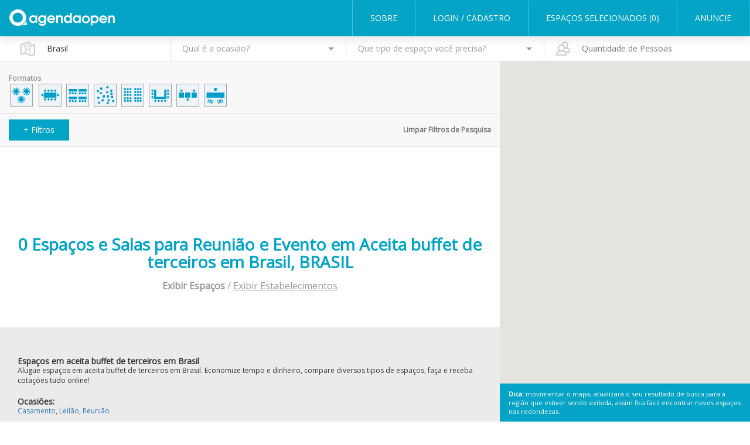

--- FILE ---
content_type: text/html; charset=UTF-8
request_url: https://www.agendaopen.com/busca/tipo-espaco/buffet/brasil/brasil/brasil
body_size: 8684
content:

<!DOCTYPE html>
<html lang="pt-br" prefix="og: http://ogp.me/ns#">
<head>
	<title>Espaço para Reunião e Evento em Buffet em Brasil | Agenda Open</title>

	<meta property="og:title" content="0 Espaços para Reunião e Evento em Buffet em Brasil | Agenda Open >">
	<meta property="og:type" content="website">
	<meta property="og:url" content="https://www.agendaopen.com/busca/tipo-espaco/buffet/brasil/brasil/brasil">
	<meta property="og:description" content="Encontre diversos tipos de espaço e sala para reunião e evento em Buffet em Brasil disponíveis para locação em todo o Brasil. Na Agenda Open você irá encontrar o espaço ideal para seu evento!">
	<meta property="og:image" content="https://www.agendaopen.com/images/logo-menu1.png">
	<meta property="og:image:type" content="image/png">

	<meta charset="utf-8" />
	<meta name="description" content="Alugue Espaço e Sala para Evento em Buffet em Brasil. Você encontra diversos Buffet para seu Evento, Reunião, Treinamento, Palestra e muito mais na Agenda Open." />
	<meta name="keywords" content="" />
	<meta name="author" content="" />
	<meta http-equiv="X-UA-Compatible" content="IE=edge" />
	<meta name="viewport" content="width=device-width,initial-scale=1" />

	<link href="https://www.agendaopen.com/front/css/bootstrap.min.css" rel="stylesheet" />
	<link href="https://www.agendaopen.com/front/css/jquery-ui.css" rel="stylesheet" />
	<link href="https://www.agendaopen.com/front/css/font-awesome.min.css" rel="stylesheet" />
	<link href="https://www.agendaopen.com/front/css/nouislider.css" rel="stylesheet" />
	<link href="https://www.agendaopen.com/front/css/custom.css" rel="stylesheet" />

	<!-- IE10 viewport hack for Surface/desktop Windows 8 bug -->
	<link href="https://www.agendaopen.com/front/css/ie10-viewport-bug-workaround.css" rel="stylesheet" />

	<!-- Favicon -->
	<link rel="icon" type="image/x-icon" href="https://www.agendaopen.com/images/logo-menu1.png">

	<!-- HTML5 shim and Respond.js for IE8 support of HTML5 elements and media queries -->
	<!--[if lt IE 9]>
	<script src="https://oss.maxcdn.com/html5shiv/3.7.2/html5shiv.min.js"></script>
	<script src="https://oss.maxcdn.com/respond/1.4.2/respond.min.js"></script>
	<![endif]-->

	<script src="//code.jquery.com/jquery-1.9.1.js"></script>
	<!-- <script type="text/javascript">
	window.smartlook||(function(d) {
	var o=smartlook=function(){ o.api.push(arguments)},h=d.getElementsByTagName('head')[0];
	var c=d.createElement('script');o.api=new Array();c.async=true;c.type='text/javascript';
	c.charset='utf-8';c.src='//rec.getsmartlook.com/recorder.js';h.appendChild(c);
	})(document);
	smartlook('init', 'e96d4853fed4f7d710020b8d6a87900abedb11cb');
</script>
 -->
<!-- Hotjar Tracking Code for https://www.agendaopen.com -->
<script>
   (function(h,o,t,j,a,r){
       h.hj=h.hj||function(){(h.hj.q=h.hj.q||[]).push(arguments)};
       h._hjSettings={hjid:1318983,hjsv:6};
       a=o.getElementsByTagName('head')[0];
       r=o.createElement('script');r.async=1;
       r.src=t+h._hjSettings.hjid+j+h._hjSettings.hjsv;
       a.appendChild(r);
   })(window,document,'https://static.hotjar.com/c/hotjar-','.js?sv=');
</script>
	<!-- Google Tag Manager -->
	<script>(function(w,d,s,l,i){w[l]=w[l]||[];w[l].push({'gtm.start':
	new Date().getTime(),event:'gtm.js'});var f=d.getElementsByTagName(s)[0],
	j=d.createElement(s),dl=l!='dataLayer'?'&l='+l:'';j.async=true;j.src=
	'https://www.googletagmanager.com/gtm.js?id='+i+dl;f.parentNode.insertBefore(j,f);
	})(window,document,'script','dataLayer','GTM-TDG6WPD');</script>
	<!-- End Google Tag Manager -->
</head>

<body>
  <!-- Google Tag Manager (noscript) -->
  <noscript><iframe src="https://www.googletagmanager.com/ns.html?id=GTM-TDG6WPD"
  height="0" width="0" style="display:none;visibility:hidden"></iframe></noscript>
  <!-- End Google Tag Manager (noscript) -->

<form id="formBusca">
	<input type="hidden" name="base" value="https://www.agendaopen.com/">
	<header data-menu>
	<nav class="navbar">
	<div class="container-fluid">
		<div class="navbar-header">
			<button type="button" class="navbar-toggle collapsed" data-toggle="collapse" data-target="#menu" aria-expanded="false">
				<span class="icon-bar"></span>
				<span class="icon-bar"></span>
				<span class="icon-bar"></span>
			</button>
			<a class="navbar-brand" href="/"><img src="https://s3-sa-east-1.amazonaws.com/images.agendaopen.com/logo.png" alt="Agenda Open" class="img-responsive" /></a>
		</div>

		<div class="collapse navbar-collapse" id="menu">
			<ul class="nav navbar-nav">
				<li><a href="/sobre-nos">Sobre</a></li>

									<li><a href="/modals/cadastro" class="login" data-toggle="modal" data-target="#login">Login / Cadastro</a></li>
				
				<li><a href="#">Espaços Selecionados (0)</a></li>
				<li><a href="/media-kit">Anuncie</a></li>
			</ul>
		</div>
	</div>
</nav>

	<input type="hidden" id="logged" value="0">
	<nav class="navbar filtro">
		<div class="container-fluid">
			<div id="filtro-1">
				<ul class="nav navbar-nav hidden-xs visible-sm-12">
					<li class="regiao">
						<input type="text" class="txtRegiao" name="txtRegiao" id="txtRegiao" value="Brasil" />
					</li>

					
					<li class="ocasiao ">
						<div class="control-label arrow-down" id="ocasiaoLabel">Qual é a ocasião?</div>
						<div class="submenu">
							<ul>						<li>
							<a href="#">Social</a>
							<ul>
																										<li>
										<input type="checkbox"  name="rdOcasiao[]" class="checkOcasiao" id="rdOcasiao1" value="1" data-label="Casamento"/>
										<label for="rdOcasiao1">Casamento</label>
									</li>
																										<li>
										<input type="checkbox"  name="rdOcasiao[]" class="checkOcasiao" id="rdOcasiao3" value="3" data-label="Formatura"/>
										<label for="rdOcasiao3">Formatura</label>
									</li>
																										<li>
										<input type="checkbox"  name="rdOcasiao[]" class="checkOcasiao" id="rdOcasiao4" value="4" data-label="Aniversário"/>
										<label for="rdOcasiao4">Aniversário</label>
									</li>
															</ul>
						</li>
											<li>
							<a href="#">Corporativo</a>
							<ul>
																										<li>
										<input type="checkbox"  name="rdOcasiao[]" class="checkOcasiao" id="rdOcasiao6" value="6" data-label="Reunião"/>
										<label for="rdOcasiao6">Reunião</label>
									</li>
																										<li>
										<input type="checkbox"  name="rdOcasiao[]" class="checkOcasiao" id="rdOcasiao7" value="7" data-label="Confraternização"/>
										<label for="rdOcasiao7">Confraternização</label>
									</li>
																										<li>
										<input type="checkbox"  name="rdOcasiao[]" class="checkOcasiao" id="rdOcasiao8" value="8" data-label="Workshop"/>
										<label for="rdOcasiao8">Workshop</label>
									</li>
															</ul>
						</li>
											<li>
							<a href="#">Grandes Eventos</a>
							<ul>
																										<li>
										<input type="checkbox"  name="rdOcasiao[]" class="checkOcasiao" id="rdOcasiao12" value="12" data-label="Convenção"/>
										<label for="rdOcasiao12">Convenção</label>
									</li>
																										<li>
										<input type="checkbox"  name="rdOcasiao[]" class="checkOcasiao" id="rdOcasiao15" value="15" data-label="Seminários"/>
										<label for="rdOcasiao15">Seminários</label>
									</li>
																										<li>
										<input type="checkbox"  name="rdOcasiao[]" class="checkOcasiao" id="rdOcasiao18" value="18" data-label="Feira"/>
										<label for="rdOcasiao18">Feira</label>
									</li>
																										<li>
										<input type="checkbox"  name="rdOcasiao[]" class="checkOcasiao" id="rdOcasiao20" value="20" data-label="Lançamento de produtos"/>
										<label for="rdOcasiao20">Lançamento de produtos</label>
									</li>
																										<li>
										<input type="checkbox"  name="rdOcasiao[]" class="checkOcasiao" id="rdOcasiao21" value="21" data-label="Premiações"/>
										<label for="rdOcasiao21">Premiações</label>
									</li>
															</ul>
						</li>
											<li>
							<a href="#">Cursos e Treinamentos</a>
							<ul>
																										<li>
										<input type="checkbox"  name="rdOcasiao[]" class="checkOcasiao" id="rdOcasiao22" value="22" data-label="Coaching"/>
										<label for="rdOcasiao22">Coaching</label>
									</li>
																										<li>
										<input type="checkbox"  name="rdOcasiao[]" class="checkOcasiao" id="rdOcasiao23" value="23" data-label="Treinamento"/>
										<label for="rdOcasiao23">Treinamento</label>
									</li>
																										<li>
										<input type="checkbox"  name="rdOcasiao[]" class="checkOcasiao" id="rdOcasiao24" value="24" data-label="Dinâmicas e Seleção"/>
										<label for="rdOcasiao24">Dinâmicas e Seleção</label>
									</li>
																										<li>
										<input type="checkbox"  name="rdOcasiao[]" class="checkOcasiao" id="rdOcasiao25" value="25" data-label="Palestras"/>
										<label for="rdOcasiao25">Palestras</label>
									</li>
															</ul>
						</li>
											<li>
							<a href="#">Leilão</a>
							<ul>
																										<li>
										<input type="checkbox"  name="rdOcasiao[]" class="checkOcasiao" id="rdOcasiao26" value="26" data-label="Leilão"/>
										<label for="rdOcasiao26">Leilão</label>
									</li>
															</ul>
						</li>
											<li>
							<a href="#">Arte e Filmagem</a>
							<ul>
																										<li>
										<input type="checkbox"  name="rdOcasiao[]" class="checkOcasiao" id="rdOcasiao34" value="34" data-label="Exposições"/>
										<label for="rdOcasiao34">Exposições</label>
									</li>
																										<li>
										<input type="checkbox"  name="rdOcasiao[]" class="checkOcasiao" id="rdOcasiao35" value="35" data-label="Apresentações artísticas"/>
										<label for="rdOcasiao35">Apresentações artísticas</label>
									</li>
															</ul>
						</li>
											<li>
							<a href="#">Eventos Privativos</a>
							<ul>
																										<li>
										<input type="checkbox"  name="rdOcasiao[]" class="checkOcasiao" id="rdOcasiao38" value="38" data-label="Almoço"/>
										<label for="rdOcasiao38">Almoço</label>
									</li>
																										<li>
										<input type="checkbox"  name="rdOcasiao[]" class="checkOcasiao" id="rdOcasiao39" value="39" data-label="Jantar"/>
										<label for="rdOcasiao39">Jantar</label>
									</li>
																										<li>
										<input type="checkbox"  name="rdOcasiao[]" class="checkOcasiao" id="rdOcasiao40" value="40" data-label="Café da manhã"/>
										<label for="rdOcasiao40">Café da manhã</label>
									</li>
																										<li>
										<input type="checkbox"  name="rdOcasiao[]" class="checkOcasiao" id="rdOcasiao41" value="41" data-label="Cocktail"/>
										<label for="rdOcasiao41">Cocktail</label>
									</li>
															</ul>
						</li>
					</ul>
						</div>
					</li>

					
					<li class="espaco ">
						<div class="control-label arrow-down" id="espacoLabel">Que tipo de espaço você precisa?</div>
						<div class="submenu">
							<ul>												<li>
							<input type="checkbox"  name="rdTipoEspaco[]" class="checkEspaco" id="rdTipoEspaco39" value="39" data-label="Hotel"/>
							<label for="rdTipoEspaco39">Hotel</label>
						</li>
																	<li>
							<input type="checkbox"  name="rdTipoEspaco[]" class="checkEspaco" id="rdTipoEspaco40" value="40" data-label="Restaurante"/>
							<label for="rdTipoEspaco40">Restaurante</label>
						</li>
																	<li>
							<input type="checkbox"  name="rdTipoEspaco[]" class="checkEspaco" id="rdTipoEspaco41" value="41" data-label="Business Center"/>
							<label for="rdTipoEspaco41">Business Center</label>
						</li>
																	<li>
							<input type="checkbox"  name="rdTipoEspaco[]" class="checkEspaco" id="rdTipoEspaco42" value="42" data-label="Centro de Convenções"/>
							<label for="rdTipoEspaco42">Centro de Convenções</label>
						</li>
																	<li>
							<input type="checkbox"  name="rdTipoEspaco[]" class="checkEspaco" id="rdTipoEspaco43" value="43" data-label="Coworking"/>
							<label for="rdTipoEspaco43">Coworking</label>
						</li>
																	<li>
							<input type="checkbox"  name="rdTipoEspaco[]" class="checkEspaco" id="rdTipoEspaco44" value="44" data-label="Instituições de ensino"/>
							<label for="rdTipoEspaco44">Instituições de ensino</label>
						</li>
																	<li>
							<input type="checkbox"  name="rdTipoEspaco[]" class="checkEspaco" id="rdTipoEspaco45" value="45" data-label="Espaço para eventos"/>
							<label for="rdTipoEspaco45">Espaço para eventos</label>
						</li>
																	<li>
							<input type="checkbox"  name="rdTipoEspaco[]" class="checkEspaco" id="rdTipoEspaco46" value="46" data-label="Buffet"/>
							<label for="rdTipoEspaco46">Buffet</label>
						</li>
																	<li>
							<input type="checkbox"  name="rdTipoEspaco[]" class="checkEspaco" id="rdTipoEspaco51" value="51" data-label="Teatro"/>
							<label for="rdTipoEspaco51">Teatro</label>
						</li>
					</ul>
						</div>
					</li>

					<li class="pessoas"><input type="text" class="txtQntPessoas number-only" id="txtQntPessoas" name="txtQntPessoas" value="" placeholder="Quantidade de Pessoas"/></li>
				</ul>

				<ul class="nav navbar-nav visible-xs-12 hidden-sm hidden-md hidden-lg">
					<li class="regiao">
						<input type="text" class="txtRegiao" name="txtRegiao" id="txtRegiao" value="Brasil" />
					</li>
					<li>
						<a href="#" class="btn-mapa ico-mapa">Exibir mapa</a>
					</li>
				</ul>
			</div>
		</div>
	</nav>
</header>

	<div class="container-fluid">
		<div class="row">
			<div class="col-sm-8 loading">
				<img src="/images/loading.gif" alt="Carregando">
			</div>

			<div class="col-sm-8 conteudo">
				<div class="row btn-filtros visible-xs-12 hidden-sm hidden-md hidden-lg">
	<div class="col-xs-12">
		<a href="#" class="btn btn-default">Filtros</a>
	</div>
</div>

<div class="row btn-filtros-mobile visible-xs-12 hidden-sm hidden-md hidden-lg">
	<div class="col-xs-6">
		<a href="#" class="btn btn-default btn-cancelar">Cancelar</a>
	</div>
	<div class="col-xs-6">
		<input type="submit" class="btn btn-default btn-aplicar" value="Aplicar filtros">
	</div>
</div>

<div class="filtro-2">
		<!-- <div class="row">
		<div class="col-sm-4">
			<label for="slcDuracao" class="control-label">Qual a duração da locação?</label>
			<select name="slcDuracao" id="slcDuracao" class="form-control">
				<option selected value="">Selecione</option>
				<option  value="slc-hora">Hora</option>
				<option  value="slc-meio">Meio período</option>
				<option  value="slc-dia">Dia</option>
				<option  value="slc-mais-dia">Mais de um dia</option>
			</select>
		</div>
		<div class="col-sm-8">
			<div id="slc-hora">
				<div class="row">
					<div class="col-sm-4">
						<label for="txtData1" class="control-label">Data</label>
						<input id="txtData1" name="txtData1" type="text" class="form-control data" value=""/>
					</div>
					<div class="col-sm-4">
						<label for="txtInicial1" class="control-label">Inicial</label>
						<input id="txtInicial1" name="txtInicial1" type="text" class="timeMask form-control" value=""/>
					</div>
					<div class="col-sm-4">
						<label for="txtFinal1" class="control-label">Final</label>
						<input id="txtFinal1" name="txtFinal1" type="text" class="timeMask form-control" value=""/>
					</div>
				</div>
			</div>
			<div id="slc-meio">
				<div class="row">
					<div class="col-xs-6 col-sm-6 col-md-6 col-lg-4">
						<label for="txtData2" class="control-label">Data</label>
						<input id="txtData2" name="txtData2" type="text" class="form-control data" value=""/>
					</div>
					<div class="col-xs-6 col-sm-6 col-md-6 col-lg-4">
						<label for="slcMeioPeriodo" class="control-label">Meio Período</label>
						<select name="slcMeioPeriodo" id="slcMeioPeriodo" class="form-control">
							<option selected value="">Selecione</option>
							<option  value="Manhã">Manhã</option>
							<option  value="Tarde">Tarde</option>
							<option  value="Noite">Noite</option>
						</select>
					</div>
				</div>
			</div>
			<div id="slc-dia">
				<div class="row">
					<div class="col-xs-6 col-sm-6 col-md-6 col-lg-4">
						<label for="txtData3" class="control-label">Dia</label>
						<input id="txtData3" name="txtData3" type="text" class="form-control data" value=""/>
					</div>
				</div>
			</div>
			<div id="slc-mais-dia">
				<div class="row">
					<div class="col-xs-6 col-sm-6 col-md-6 col-lg-4">
						<label for="txtData4" class="control-label">Início</label>
						<input id="txtData4" name="txtData4" type="text" class="form-control data" value=""/>
					</div>
					<div class="col-xs-6 col-sm-6 col-md-6 col-lg-4">
						<label for="txtData5" class="control-label">Fim</label>
						<input id="txtData5" name="txtData5" type="text" class="form-control data" value=""/>
					</div>
				</div>
			</div>
		</div>
	</div> -->

	<hr>
	<div class="row">
				<!-- <div class="col-sm-6">
			<label for="minimo" class="control-label">Valores</label>
			<div id="slider-range"></div>
			<input type="text" name="valMin" id="minimo" readonly class="minimo" value="0">
			<input type="text" name="valMax" id="maximo" readonly class="maximo" value="20000">
		</div> -->

		<div class="col-sm-12"> 			<div class="control-label">Formatos</div>
			<div class="tooltips_list">

				<label class="ft-Banquete  ">
					<input  type="radio" name="formato" value="1">
					<span class="tooltips c1">
						Banquete
					</span>
				</label>

				<label class="ft-Reuniao  ">
					<input  type="radio" name="formato" value="2">
					<span class="tooltips c2">
						Sala de Reunião
					</span>
				</label>

				<label class="ft-Sala-de-Aula  ">
					<input  type="radio" name="formato" value="3">
					<span class="tooltips c3">
						Sala de Aula
					</span>
				</label>

				<label class="ft-Coquetel  ">
					<input  type="radio" name="formato" value="4">
					<span class="tooltips c4">
						Coquetel
					</span>
				</label>

				<label class="ft-Auditorio  ">
					<input  type="radio" name="formato" value="5">
					<span class="tooltips c5">
						Auditório
					</span>
				</label>

				<label class="ft-Formato-U  ">
					<input  type="radio" name="formato" value="6">
					<span class="tooltips c6">
						Formato U
					</span>
				</label>

				<label class="ft-Coworking  ">
					<input  type="radio" name="formato" value="7">
					<span class="tooltips c7">
						CoWorking
					</span>
				</label>

				<label class="ft-Sala-Privativa  ">
					<input  type="radio" name="formato" value="8">
					<span class="tooltips c8">
						Sala Privativa
					</span>
				</label>

			</div>
		</div>
	</div>

	<div class="row buttons hidden-xs visible-sm-12">
		<div class="col-xs-5">
			<a class="btn btn-default" id="maisFiltrosToggle">+ Filtros</a>
		</div>
		<div class="col-xs-7">
			<input type="reset" class="resetLink link pull-right" value="Limpar Filtros de Pesquisa">
		</div>
	</div>

	<div class="maisFiltros" id="maisFiltros">

		<div id="campoFiltro">

			<!-- <div class="row">
				<div class="col-sm-3 label-filtros">
					<p class="control-label">Avaliações (min.)</p>
				</div>
				<div class="col-sm-9">
					<fieldset class="rating">
						<input id="input-1" name="rating" value="" class="rating rating-loading sr-only" data-min="0" data-max="5" data-step="1">
					</fieldset>
				</div>
			</div> -->

			<!-- <hr class="clear" /> -->

			<div class="row">
				<div class="col-sm-2 label-filtros">
					<p class="control-label">Medidas</p>
				</div>
				<div class="col-sm-10 content-filtros medidas">
					<div class="clear medidas">
						<div class="col-xs-2 text-right label-medidas">Área</div>
						<div class="col-xs-10">
							<div class="m-area"></div>
							<input type="text" name="min-area" class="min-area minimo" value="0" readonly />
							<input type="text" name="max-area" class="max-area maximo" value="9999" readonly />
						</div>
					</div>
					<div class="clear medidas">
						<div class="col-xs-2 text-right label-medidas">Pé Direito</div>
						<div class="col-xs-10">
							<div class="pe-direito"></div>
							<input type="text" name="min-pe-dir" class="min-pe-dir minimo" value="0" readonly />
							<input type="text" name="max-pe-dir" class="max-pe-dir maximo" value="9999" readonly />
						</div>
					</div>
				</div>
			</div>

			<hr class="clear" />

			<div class="row">
				<div class="col-sm-3 label-filtros">
					<p class="control-label">Instalações &amp; Facilidades</p>
				</div>
				<div class="col-sm-9 content-filtros-extras content-filtros-instalacoes">
					<span class="arrow-btn arrow-down arrow-btn-instalacoes" id="instalacoes"></span>
					<div class="row">
												<div class="col-sm-6">
							<div class="checkbox">
								<input type="checkbox" value="8" name="instalacoes[]" id="instalacoes8" >
								<label for="instalacoes8">Piscina</label>
							</div>
						</div>
											<div class="col-sm-6">
							<div class="checkbox">
								<input type="checkbox" value="9" name="instalacoes[]" id="instalacoes9" >
								<label for="instalacoes9">Heliponto</label>
							</div>
						</div>
											<div class="col-sm-6">
							<div class="checkbox">
								<input type="checkbox" value="10" name="instalacoes[]" id="instalacoes10" >
								<label for="instalacoes10">Acessível a deficientes</label>
							</div>
						</div>
											<div class="col-sm-6">
							<div class="checkbox">
								<input type="checkbox" value="12" name="instalacoes[]" id="instalacoes12" >
								<label for="instalacoes12">Elevador</label>
							</div>
						</div>
											<div class="col-sm-6">
							<div class="checkbox">
								<input type="checkbox" value="13" name="instalacoes[]" id="instalacoes13" >
								<label for="instalacoes13">Recepção 24 horas</label>
							</div>
						</div>
											<div class="col-sm-6">
							<div class="checkbox">
								<input type="checkbox" value="14" name="instalacoes[]" id="instalacoes14" >
								<label for="instalacoes14">Wi-Fi</label>
							</div>
						</div>
											<div class="col-sm-6">
							<div class="checkbox">
								<input type="checkbox" value="15" name="instalacoes[]" id="instalacoes15" >
								<label for="instalacoes15">Cozinha própria</label>
							</div>
						</div>
											<div class="col-sm-6">
							<div class="checkbox">
								<input type="checkbox" value="16" name="instalacoes[]" id="instalacoes16" >
								<label for="instalacoes16">Aceita buffet de terceiros</label>
							</div>
						</div>
									</div>
			</div>
		</div>

		<hr class="clear" />

		<div class="row">
			<div class="col-sm-3 label-filtros">
				<p class="control-label">Comodidades do Espaço</p>
			</div>
			<div class="col-sm-9 content-filtros-extras content-filtros-comodidades">
				<span class="arrow-btn arrow-down arrow-btn-comodidades" id="comodidades"></span>
				<div class="row">
										<div class="col-sm-6">
						<div class="checkbox">
							<input type="checkbox" value="17" name="comodidades[]" id="comodidades17" >
							<label for="comodidades17">Luz natural</label>
						</div>
					</div>
									<div class="col-sm-6">
						<div class="checkbox">
							<input type="checkbox" value="18" name="comodidades[]" id="comodidades18" >
							<label for="comodidades18">Projetor Cortesia</label>
						</div>
					</div>
									<div class="col-sm-6">
						<div class="checkbox">
							<input type="checkbox" value="19" name="comodidades[]" id="comodidades19" >
							<label for="comodidades19">Ar Condicionado</label>
						</div>
					</div>
									<div class="col-sm-6">
						<div class="checkbox">
							<input type="checkbox" value="20" name="comodidades[]" id="comodidades20" >
							<label for="comodidades20">Ventilador</label>
						</div>
					</div>
									<div class="col-sm-6">
						<div class="checkbox">
							<input type="checkbox" value="21" name="comodidades[]" id="comodidades21" >
							<label for="comodidades21">Palco</label>
						</div>
					</div>
									<div class="col-sm-6">
						<div class="checkbox">
							<input type="checkbox" value="22" name="comodidades[]" id="comodidades22" >
							<label for="comodidades22">Camarim</label>
						</div>
					</div>
									<div class="col-sm-6">
						<div class="checkbox">
							<input type="checkbox" value="23" name="comodidades[]" id="comodidades23" >
							<label for="comodidades23">Suporta exposição de veículos</label>
						</div>
					</div>
							</div>
		</div>
	</div>

	<hr class="clear" />

	<div class="row">
		<div class="col-sm-3 label-filtros">
			<p class="control-label">Serviços Inclusos</p>
		</div>

		<div class="col-sm-9 content-filtros-extras content-filtros-incluso">
			<span class="arrow-btn arrow-down arrow-btn-incluso" id="incluso"></span>
			<div class="row">
								<div class="col-sm-6">
					<div class="checkbox">
						<input type="checkbox" value="24" name="inclusos[]" id="inclusos24" >
						<label for="inclusos24">Flipchart</label>
					</div>
				</div>
							<div class="col-sm-6">
					<div class="checkbox">
						<input type="checkbox" value="25" name="inclusos[]" id="inclusos25" >
						<label for="inclusos25">Projetor</label>
					</div>
				</div>
							<div class="col-sm-6">
					<div class="checkbox">
						<input type="checkbox" value="26" name="inclusos[]" id="inclusos26" >
						<label for="inclusos26">Wi-Fi</label>
					</div>
				</div>
							<div class="col-sm-6">
					<div class="checkbox">
						<input type="checkbox" value="27" name="inclusos[]" id="inclusos27" >
						<label for="inclusos27">Estacionamento</label>
					</div>
				</div>
							<div class="col-sm-6">
					<div class="checkbox">
						<input type="checkbox" value="28" name="inclusos[]" id="inclusos28" >
						<label for="inclusos28">DVD Player</label>
					</div>
				</div>
							<div class="col-sm-6">
					<div class="checkbox">
						<input type="checkbox" value="29" name="inclusos[]" id="inclusos29" >
						<label for="inclusos29">Equipamento para vídeo conferência</label>
					</div>
				</div>
							<div class="col-sm-6">
					<div class="checkbox">
						<input type="checkbox" value="30" name="inclusos[]" id="inclusos30" >
						<label for="inclusos30">Impressora</label>
					</div>
				</div>
							<div class="col-sm-6">
					<div class="checkbox">
						<input type="checkbox" value="31" name="inclusos[]" id="inclusos31" >
						<label for="inclusos31">Laptop</label>
					</div>
				</div>
							<div class="col-sm-6">
					<div class="checkbox">
						<input type="checkbox" value="32" name="inclusos[]" id="inclusos32" >
						<label for="inclusos32">Laser Point</label>
					</div>
				</div>
							<div class="col-sm-6">
					<div class="checkbox">
						<input type="checkbox" value="33" name="inclusos[]" id="inclusos33" >
						<label for="inclusos33">TV LCD</label>
					</div>
				</div>
							<div class="col-sm-6">
					<div class="checkbox">
						<input type="checkbox" value="34" name="inclusos[]" id="inclusos34" >
						<label for="inclusos34">Lousa</label>
					</div>
				</div>
							<div class="col-sm-6">
					<div class="checkbox">
						<input type="checkbox" value="35" name="inclusos[]" id="inclusos35" >
						<label for="inclusos35">Água na sala</label>
					</div>
				</div>
							<div class="col-sm-6">
					<div class="checkbox">
						<input type="checkbox" value="36" name="inclusos[]" id="inclusos36" >
						<label for="inclusos36">Café e chá</label>
					</div>
				</div>
							<div class="col-sm-6">
					<div class="checkbox">
						<input type="checkbox" value="37" name="inclusos[]" id="inclusos37" >
						<label for="inclusos37">Snacks</label>
					</div>
				</div>
							<div class="col-sm-6">
					<div class="checkbox">
						<input type="checkbox" value="38" name="inclusos[]" id="inclusos38" >
						<label for="inclusos38">Manobrista</label>
					</div>
				</div>
					</div>
	</div>
</div>

<hr class="clear" />

<div class="row">
	<div class="col-sm-3 label-filtros">
		<p class="control-label">Serviços Adicionais</p>
	</div>
	<div class="col-sm-9 content-filtros-extras content-filtros-adicionais">
		<span class="arrow-btn arrow-down arrow-btn-adicionais" id="adicionais"></span>
		<div class="row">
						<div class="col-sm-6">
				<div class="checkbox">
					<input type="checkbox" value="61" name="adicionais[]" id="adicionais61" >
					<label for="adicionais61">Flipchart</label>
				</div>
			</div>
					<div class="col-sm-6">
				<div class="checkbox">
					<input type="checkbox" value="62" name="adicionais[]" id="adicionais62" >
					<label for="adicionais62">Projetor</label>
				</div>
			</div>
					<div class="col-sm-6">
				<div class="checkbox">
					<input type="checkbox" value="63" name="adicionais[]" id="adicionais63" >
					<label for="adicionais63">Wi-Fi</label>
				</div>
			</div>
					<div class="col-sm-6">
				<div class="checkbox">
					<input type="checkbox" value="64" name="adicionais[]" id="adicionais64" >
					<label for="adicionais64">Estacionamento</label>
				</div>
			</div>
					<div class="col-sm-6">
				<div class="checkbox">
					<input type="checkbox" value="65" name="adicionais[]" id="adicionais65" >
					<label for="adicionais65">DVD Player</label>
				</div>
			</div>
					<div class="col-sm-6">
				<div class="checkbox">
					<input type="checkbox" value="66" name="adicionais[]" id="adicionais66" >
					<label for="adicionais66">Equipamento para vídeo conferência</label>
				</div>
			</div>
					<div class="col-sm-6">
				<div class="checkbox">
					<input type="checkbox" value="67" name="adicionais[]" id="adicionais67" >
					<label for="adicionais67">Impressora</label>
				</div>
			</div>
					<div class="col-sm-6">
				<div class="checkbox">
					<input type="checkbox" value="68" name="adicionais[]" id="adicionais68" >
					<label for="adicionais68">Laptop</label>
				</div>
			</div>
					<div class="col-sm-6">
				<div class="checkbox">
					<input type="checkbox" value="69" name="adicionais[]" id="adicionais69" >
					<label for="adicionais69">Laser Point</label>
				</div>
			</div>
					<div class="col-sm-6">
				<div class="checkbox">
					<input type="checkbox" value="70" name="adicionais[]" id="adicionais70" >
					<label for="adicionais70">TV LCD</label>
				</div>
			</div>
					<div class="col-sm-6">
				<div class="checkbox">
					<input type="checkbox" value="71" name="adicionais[]" id="adicionais71" >
					<label for="adicionais71">Lousa</label>
				</div>
			</div>
					<div class="col-sm-6">
				<div class="checkbox">
					<input type="checkbox" value="72" name="adicionais[]" id="adicionais72" >
					<label for="adicionais72">Água na sala</label>
				</div>
			</div>
					<div class="col-sm-6">
				<div class="checkbox">
					<input type="checkbox" value="73" name="adicionais[]" id="adicionais73" >
					<label for="adicionais73">Café e chá </label>
				</div>
			</div>
					<div class="col-sm-6">
				<div class="checkbox">
					<input type="checkbox" value="74" name="adicionais[]" id="adicionais74" >
					<label for="adicionais74">Snacks</label>
				</div>
			</div>
					<div class="col-sm-6">
				<div class="checkbox">
					<input type="checkbox" value="75" name="adicionais[]" id="adicionais75" >
					<label for="adicionais75">Manobrista</label>
				</div>
			</div>
			</div>
</div>
</div>

</div>

<input type="submit" name="applyFilter" class="btn btn-default btn-block hidden-xs visible-sm-12 aplicaFiltro" value="Aplicar filtros" />

</div>
</div>
				
<a href="https://www.agendaopen.com/modals/login?continue=http://www.agendaopen.com/busca/tipo-espaco/buffet/brasil/brasil/brasil" class="login btn cta-button" data-toggle="modal" id="clickLogin" data-target="#login" style="display: none;"></a>

<div id="busca-ajax-view-not-found" style="text-align: center; display: none;">
	<i class="fal fa-exclamation-circle" style="font-size: 45px; color: #04a4c6;"></i>
	<p style="color: #04a4c6; font-weight: 600; font-size: 28px; margin: 0 0 15px; text-align: center;">Nenhum resultado encontrado para essa busca. <br> Favor revisar os filtros aplicados.</p>
</div>

<div id="busca_ajax_view">
	<section>
		<input type="hidden" id="latitude" name="latitude" value="-13.519404">
		<input type="hidden" id="longitude" name="longitude" value="-59.0227122">
		<input type="hidden" id="zoom" name="zoom" value="4">
		<input type="hidden" id="northeastlong" name="northeastlong">
		<input type="hidden" id="northeastlat" name="northeastlat">
		<input type="hidden" id="southwestlong" name="southwestlong">
		<input type="hidden" id="southwestlat" name="southwestlat">
		<input type="hidden" id="url" name="url" value="busca/tipo-espaco/buffet/brasil/brasil/brasil">
		<input type="hidden" id="base" name="base" value="https://www.agendaopen.com/">
		<input type="hidden" id="page" name="page" value="1">
		<input type="hidden" id="limit" name="limit" value="20">
		<input type="hidden" id="removeCoords" name="removeCoords" value="">
		<input type="hidden" id="pins" value='[]'>
		<input type="hidden" id="showEspaco" name="showEspaco" value="espacos">
		<input type="hidden" id="block-user" name="block-user" value="">

		<h1 class="text-center">0 Espaços e Salas para Reunião e Evento em  Aceita buffet de terceiros em Brasil, BRASIL</h1>

		<p class="tipo-exibicao text-center">
			<a href="#" class="link-espacos ativo"><span>Exibir Espaços</span></a> / <a href="#" class="link-estabelecimentos inativo"><span>Exibir Estabelecimentos</span></a>
		</p>

		<div class="lista-espacos ativo">
			<div class="row lista">
							</div>

			<input type="hidden" id="espacosID" name="espacosID" value="">

					</div>

		<div class="lista-anunciantes inativo">
			<div class="row lista">
							</div>

			<input type="hidden" id="anunciantesID" name="anunciantesID" value="">

					</div>
	</section>

  
<script>
	$(document).ready(function() {
  		var url = window.location.href; /* URL da Página Atual */

		/* Pega e Trata Horário Atual */
		var entrada = new Date();
		var diaEntrada = entrada.getDate();
		var mesEntrada = entrada.getMonth();
		var anoEntrada = entrada.getFullYear();
		var horaEntrada = entrada.getHours();
		var minutoEntrada = entrada.getMinutes();
		var segundoEntrada = entrada.getSeconds();
		var e = mesEntrada + '/' + diaEntrada + '/' + anoEntrada + ' ' + horaEntrada + ':' + minutoEntrada + ':' + segundoEntrada;
		var start = new Date(e);

		$(window).unload(function() {
			/* Pega e Trata Horário de Saída da Página */
			var saida = new Date();
			var diaSaida = saida.getDate();
			var mesSaida = saida.getMonth();
			var anoSaida = saida.getFullYear();
			var horaSaida = saida.getHours();
			var minutoSaida = saida.getMinutes();
			var segundoSaida = saida.getSeconds();
			var f = mesSaida + '/' + diaSaida + '/' + anoSaida + ' ' + horaSaida + ':' + minutoSaida + ':' + segundoSaida;
			var end = new Date(f);

			/* Trata Horários de Entrada e Saída */
			var startFinal = msecToHour(start.getTime());
			var endFinal = msecToHour(end.getTime());

			var finalStart = horaEntrada + ':' + minutoEntrada + ':' + segundoEntrada;
			var finalEnd = horaSaida + ':' + minutoSaida + ':' + segundoSaida;

			/* Calcula Diferença de Tempo Quando Acessou e Quando Saiu da Página */
			var diff = end.getTime() - start.getTime();
			var timeSpent = msecToHour(diff);

			$.ajax({ /* Salva LOG do Tempo que o Usuário Ficou na Página */
				method: 'post',
				url: 'https://www.agendaopen.com/sistema/time-user',
				data: {url: unescape(decodeURIComponent(url)), start: finalStart, end: finalEnd, timeSpent: timeSpent},
				datatype:'json'
			});
		});
	});

	function msecToHour(time) { /* Converte tempo em milissegundos para hora */
		var msec = time;
		var hh = Math.floor(msec / 1000 / 60 / 60);
		msec -= hh * 1000 * 60 * 60;
		var mm = Math.floor(msec / 1000 / 60);
		msec -= mm * 1000 * 60;
		var ss = Math.floor(msec / 1000);
		msec -= ss * 1000;

		var final = hh + ":" + mm + ":" + ss;
		return final;
	}
</script>

<script>
	$(document).ready(function() {
		var url = window.location.href; /* URL da Página Atual */
		validSearchAjax(unescape(decodeURIComponent(url)));
		
		$('.espaco-log .carousel .slide').click(function(event) {
			event.preventDefault();
			$('#headerLogin').html('Para executar está ação você precisa estar conectado.');
			
			var anunciante = $(this).data("anunciante");
			var espaco = $(this).data("espaco");

			$.ajax({ /* Salva LOG dos cliques em resultados */
				method: 'post',
				url: 'https://www.agendaopen.com/sistema/click-search',
				data: {url: unescape(decodeURIComponent(url)), anunciante: anunciante, espaco: espaco},
				datatype:'json'
			});	

			validSearchAjax(unescape(decodeURIComponent(url)));
			var block = $('#block-user').val();

			if (block == 'block') {
				// $('#header-login').html('Para executar está ação você precisa estar conectado.');
				// $('#clickLogin').click(); 
			} else {
				var href = $('.item'+anunciante).children('.foto').children('a').attr('href');
				var win = window.open('https://www.agendaopen.com' + href, '_blank');

				if (win) { /* Browser has allowed it to be opened */
				    win.focus();
				} else { /* Browser has blocked it */
				    $('#clickLogin').click();
				}
			}
					
		});
	});

	function validSearchAjax(url) { /* Verifica Cliques Total na Busca */
		$.ajax({
			method: 'post',
			url: 'https://www.agendaopen.com/sistema/valid-search',
			data: {url: url},
			datatype:'json',
			success: function(response) {
				// if (response == 'true') {
				// 	$('#block-user').val('block');
				// } else {
				// 	$('#block-user').val('continue');
				// }
			}
		});
	}
</script>

	<script type="text/javascript"> 	$( document ).ready(function() {
		var base = $('#base').val(); /* URL base do Site */
		var url = $('#url').val();
		var page_actual = $('#page').val(); /* Página Atual que o Usuário está */

		$('#previous-espaco').click(function() { /* Botão de Voltar Página para Espaço */
			var tipo = 'Espaco-Anterior';
			var page = $($(this)).data("page"); /* Página para Qual o Usuário Foi */
			var estabelecimentos = $('#espacosID').val();
			ajaxLog(base, url, tipo, page_actual, page, estabelecimentos);
		});

		$('#next-espaco').click(function() { /* Botão de Próxima Página para Espaço */
			var tipo = 'Espaco-Proximo';
			var page = $($(this)).data("page"); /* Página para Qual o Usuário Foi */
			var estabelecimentos = $('#espacosID').val();
			ajaxLog(base, url, tipo, page_actual, page, estabelecimentos);
		});

		$('#previous-anunciante').click(function() { /* Botão de Voltar Página para Anunciante */
			var tipo = 'Anunciante-Anterior';
			var page = $($(this)).data("page"); /* Página para Qual o Usuário Foi */
			var estabelecimentos = $('#anunciantesID').val();
			ajaxLog(base, url, tipo, page_actual, page, estabelecimentos);
		});

		$('#next-anunciante').click(function() { /* Botão de Próxima Página para Anunciante */
			var tipo = 'Anunciante-Proximo';
			var page = $($(this)).data("page"); /* Página para Qual o Usuário Foi */
			var estabelecimentos = $('#anunciantesID').val();
			ajaxLog(base, url, tipo, page_actual, page, estabelecimentos);
		});

		function ajaxLog(base, url, tipo, page_actual, page, estabelecimentos) {
			$.ajax({ /* Chamando Controller para Salvar LOG */
		        type: 'POST',
		        url: base + 'sistema/log-busca',
		        data: { tipo: tipo, url: url, page_actual: page_actual, page: page, estabelecimentos: estabelecimentos },
		        datatype:'json'
		    });
		}
	});
</script>	
<footer>
	<h2>Espaços em aceita buffet de terceiros em Brasil</h2>
	<p>Alugue espaços em aceita buffet de terceiros em Brasil. Economize tempo e dinheiro, compare diversos tipos de espaços, faça e receba cotações tudo online!</p>

	<br>
	<h2>Ocasiões:</h2>

	<p>
		<a href="https://www.agendaopen.com/busca/ocasiao/casamento/brasil/brasil/brasil">Casamento</a>,
		<a href="https://www.agendaopen.com/busca/ocasiao/leilao/brasil/brasil/brasil">Leilão</a>,
		<a href="https://www.agendaopen.com/busca/ocasiao/reuniao/brasil/brasil/brasil">Reunião</a>
	</p>

	<br>
	<h2>Tipos de Espaços:</h2>

	<p>
		<a href="https://www.agendaopen.com/busca/tipo-espaco/hotel/brasil/brasil/brasil">Hotel</a>,
		<a href="https://www.agendaopen.com/busca/tipo-espaco/restaurante/brasil/brasil/brasil">Restaurante</a>,
		<a href="https://www.agendaopen.com/busca/tipo-espaco/business-center/brasil/brasil/brasil">Business Center</a>,
		<a href="https://www.agendaopen.com/busca/tipo-espaco/centro-de-convencoes/brasil/brasil/brasil">Centro de Convenções</a>,
		<a href="https://www.agendaopen.com/busca/tipo-espaco/coworking/brasil/brasil/brasil">Coworking</a>,
		<a href="https://www.agendaopen.com/busca/tipo-espaco/espaco-para-eventos/brasil/brasil/brasil">Espaço para eventos</a>,
		<a href="https://www.agendaopen.com/busca/tipo-espaco/buffet/brasil/brasil/brasil">Buffet</a>,
		<a href="https://www.agendaopen.com/busca/tipo-espaco/teatro/brasil/brasil/brasil">Teatro</a>
	</p>

	</footer>
</div>
			</div>

			<div>
				<div class="col-sm-4 mapa" id="mapa"></div>

				<div class="col-sm-4 dica-mapa"> 					<p><span>Dica:</span> movimentar o mapa, atualizará o seu resultado de busca para a região que estiver sendo exibida, assim fica fácil encontrar novos espaços nas redondezas.</p>
				</div>
			</div>
		</div>
	</div>
</form>

	<div class="modal login-modal" id="login" role="dialog">
    <form action="https://www.agendaopen.com/login/logar" method="post" accept-charset="utf-8" onsubmit="return login_form_ajax(this);">        <div class="modal-dialog">
            <!-- Modal content-->
            <div class="modal-content"></div>
        </div>
    </form></div>

<!-- Modal -->
<div class="modal login-modal" id="cadastro" role="dialog">
    <div class="modal-dialog">
        <!-- Modal content-->
        <div class="modal-content"></div>
    </div>
</div>

<!-- Modal -->
<div class="modal login-modal" id="senha" role="dialog">
    <form action="https://www.agendaopen.com/perfil/recuperar_senha/recuperar" method="post" accept-charset="utf-8" onsubmit="return login_form_ajax(this);">        <div class="modal-dialog">
            <!-- Modal content-->
            <div class="modal-content"></div>
        </div>
    </form></div>

	<!-- Scripts -->
	<script src="https://www.agendaopen.com/dist/js/header-lp.js"></script>
	<script src="//code.jquery.com/jquery-1.9.1.js"></script>
	<script src="https://www.agendaopen.com/front/js/jquery-ui.min.js"></script>
	<script src="https://www.agendaopen.com/front/js/bootstrap.min.js"></script>
	<script src="https://www.agendaopen.com/front/js/bootstrap-rating.min.js"></script>
	<script src="https://www.agendaopen.com/front/js/ie10-viewport-bug-workaround.js"></script>
	<script src="https://www.agendaopen.com/front/js/datepicker-lp.js"></script>
	<script src="https://www.agendaopen.com/front/js/moment-with-locales.js"></script>
	<script src="https://www.agendaopen.com/front/js/bootstrap-datetimepicker.js"></script>
	<script src="https://www.agendaopen.com/front/js/jquery.mask.min.js"></script>
	<script src="https://www.agendaopen.com/front/js/nouislider.min.js"></script>
	<script src="https://www.agendaopen.com/js/lightbox.min.js"></script>
	<script src="https://www.agendaopen.com/front/js/app.js"></script>
	<script src="https://www.agendaopen.com/js/mapa.js"></script>
	<script src="https://www.agendaopen.com/front/js/jquery.easy-autocomplete.min.js"></script>

  <script src="https://maps.google.com/maps/api/js?key=AIzaSyAdOEc2syoxutbZlC--SKwlvqqNQlu70xs&callback=initMap"></script>

	<script type="text/javascript">
		$(document).ready(function() {
			var base = $('input[name="base"]').val();

			if (base) {
				/* Autocomplete - http://easyautocomplete.com/guide */
			    $.ajax({ /* Autocomplete de cidades */
			        type: 'POST',
			        url: base + 'sistema/cidades',
			        datatype:'json',
			        success: function (data) {
			        	var dados = data.split(",");
			            var autocomplete = $.map(dados, function(value, index) {
			                return [value.replace(/[\\"]/g, '')];
			            });

			            var options = {
			                data: autocomplete,
			                list: {
			                    match: {
			                        enabled: true
			                    }
			                }
			            };

			            $("#txtRegiao").easyAutocomplete(options);
			            $('.easy-autocomplete-container > ul').hide();
			        }
			    });
			}

			$("#txtRegiao").change(function() {
				setTimeout(function() { $('#formBusca').submit(); }, 500);
			});
		});
	</script>

</body>
</html>


--- FILE ---
content_type: text/html; charset=UTF-8
request_url: https://www.agendaopen.com/sistema/cidades
body_size: 977
content:
"Acrelândia,Águas de Lindóia,Alumínio,Alvorada,Alvorada,Anápolis,Angra dos Reis,Arapongas,Atibaia,Bacabal,Barueri,Bauru,Belo Horizonte,Betim,Bozano,Bragança Paulista,Brasília,Brusque,Cabo de Santo Agostinho,Cabo Frio,Cachoeiro de Itapemirim,Camaçari,Camocim,Campinas,Campo Grande,Campo Grande,Caracol,Caracol,Caruaru,Cascavel,Cascavel,Caucaia,Caxias do Sul,Conceição da Barra,Contagem,Cotia,Cuiabá,Curitiba,Diadema,Divinópolis,Dourados,Duque de Caxias,Esmeraldas,Eunápolis,Feira de Santana,Fortaleza,Franca,Francinópolis,Goiânia,Governador Valadares,Gramado,Guarapari,Guarulhos,Hortolândia,Imperatriz,Indaiatuba,Itabira,Itabuna,Itapecerica da Serra,Itapetininga,Itapeva,Itapeva,Itaquaquecetuba,Itu,Jacareí,Jaguariúna,Japeri,Jaraguá do Sul,Jaú,Jequié,Joinville,Jordão,Juiz de Fora,Jundiá,Jundiá,Jundiaí,Lagoa Santa,Lagoa Santa,Lauro de Freitas,Leme,Limeira,Linhares,Londrina,Macapá,Maceió,Manaus,Mangaratiba,Marabá,Mário Campos,Mogi das Cruzes,Mossoró,Niterói,Nova Friburgo,Nova Odessa,Ortigueira,Osasco,Paço do Lumiar,Palmas,Palmas,Paragominas,Parauapebas,Passo Fundo,Pelotas,Pindamonhangaba,Piracicaba,Pirassununga,Poços de Caldas,Ponta Grossa,Ponta Porã,Porto Alegre,Porto Ferreira,Presidente Prudente,Primavera do Leste,Ribeirão das Neves,Ribeirão Preto,Rio Branco,Rio Branco,Rio de Janeiro,Rio Grande,Rondonópolis,Salvador,Santa Bárbara d`Oeste,Santa Isabel,Santa Isabel,Santa Rosa do Purus,Santo André,Santo André,Santo Antônio de Jesus,Santos,São Benedito,São Bernardo do Campo,São Brás,São Caetano do Sul,São Carlos,São Carlos,São João de Meriti,São José,São José dos Campos,São José dos Pinhais,São Luís,São Paulo,São Pedro do Piauí,São Roque,São Sebastião do Caí,Serra,Sertãozinho,Sertãozinho,Sinop,Sobral,Sorocaba,Sorriso,Sumaré,Taboão da Serra,Taguatinga,Tangará da Serra,Taubaté,Teixeira de Freitas,Touros,Uberlândia,Valinhos,Valparaíso de Goiás,Vinhedo,Vitória da Conquista,Xambioá"

--- FILE ---
content_type: application/javascript; charset=utf-8
request_url: https://www.agendaopen.com/front/js/app.js
body_size: 25710
content:
$(document).on('change','#txtRegiao', function(e) {
	$('#removeCoords').val(1);
});

$(document).on('click','.link-espacos', function(e) {
	e.preventDefault();
	$('.link-espacos').addClass('ativo').removeClass('inativo');
	$('.lista-espacos').fadeIn();
	$('.link-estabelecimentos').removeClass('ativo').addClass('inativo');
	$('.lista-anunciantes').fadeOut();
	$('#showEspaco').val('espacos');
});

$(document).on('click','.link-estabelecimentos', function(e) {
	e.preventDefault();
	$('.link-estabelecimentos').addClass('ativo').removeClass('inativo');
	$('.lista-espacos').fadeOut();
	$('.link-espacos').removeClass('ativo').addClass('inativo');
	$('.lista-anunciantes').fadeIn();
	$('#showEspaco').val('anunciantes');
});

$(document).on('click','.checkOcasiao', function() {
	var selecionados = [];
	$('header .navbar.filtro .navbar-nav li.ocasiao').removeClass('selected');
	$('.checkOcasiao').each(function(){
		if($(this).prop('checked')) {
			selecionados.push($(this).data('label'))
			$('header .navbar.filtro .navbar-nav li.ocasiao').addClass('selected');
		}
	})

	var selecionadosEspaco = [];
	$('header .navbar.filtro .navbar-nav li.espaco').removeClass('selected');
	$('.checkEspaco').each(function(){
		if($(this).prop('checked')) {
			selecionadosEspaco.push($(this).data('label'))
			$('header .navbar.filtro .navbar-nav li.espaco').addClass('selected');
		}
	})

	var newURL = window.location.protocol + "://" + window.location.host + "/" + window.location.pathname;
	var pathArray = window.location.pathname.split( '/' );
	var segment_1 = pathArray[1];
	var segment_2 = pathArray[2];
	var segment_3 = pathArray[3];
	var segment_4 = pathArray[4];
	var segment_5 = pathArray[5];
	var segment_6 = pathArray[6];
	var segment_7 = pathArray[7];

	var urlSite = window.location.href;
	var search = urlSite.substring(urlSite.indexOf('?')+1);
	var originalURL = window.location.href;

	if(selecionados.length == 0) {
		$('#ocasiaoLabel').html('Qual é a ocasião?');

		if (segment_2 == 'ocasiao-espaco') {
			if (search != urlSite) {

				var fieldOcasiao = 'rdOcasiao%5B%5D';
				var fieldTEspaco = 'rdTipoEspaco%5B%5D';

				if (originalURL.indexOf('&' + fieldOcasiao + '=') != -1) {
					var searchURL = removeParam("rdOcasiao%5B%5D", originalURL);
					var search = searchURL.substring(originalURL.indexOf('?')+1);
				}

				if (originalURL.indexOf('&' + fieldTEspaco + '=') != -1) {
					var searchURL = removeParam("rdTipoEspaco%5B%5D", originalURL);
					var search = searchURL.substring(originalURL.indexOf('?')+1);
				}

				window.location="/"+segment_1+"/tipo-espaco/"+segment_4+"/"+segment_5+"/"+segment_6+"/"+segment_7+"?"+search+"";
			} else {
				window.location="/"+segment_1+"/tipo-espaco/"+segment_4+"/"+segment_5+"/"+segment_6+"/"+segment_7+"";
			}
		}

		if (selecionadosEspaco.length == 0) {
			if (segment_2 == 'ocasiao') {
				if (search != urlSite) {

					var fieldOcasiao = 'rdOcasiao%5B%5D';
					var fieldTEspaco = 'rdTipoEspaco%5B%5D';

					if (originalURL.indexOf('&' + fieldOcasiao + '=') != -1) {
						var searchURL = removeParam("rdOcasiao%5B%5D", originalURL);
						var search = searchURL.substring(originalURL.indexOf('?')+1);
					}

					if (originalURL.indexOf('&' + fieldTEspaco + '=') != -1) {
						var searchURL = removeParam("rdTipoEspaco%5B%5D", originalURL);
						var search = searchURL.substring(originalURL.indexOf('?')+1);
					}

					window.location="/"+segment_1+"/espacos/"+segment_4+"/"+segment_5+"/"+segment_6+"?"+search+"";
				} else {
					window.location="/"+segment_1+"/espacos/"+segment_4+"/"+segment_5+"/"+segment_6+"";
				}
			}
		}

	} else {

		if(selecionados.length == 1){
			$('#ocasiaoLabel').html(selecionados[0]);

			if (segment_2 == 'tipo-espaco' && selecionadosEspaco.length > 0) {
				if (search != urlSite) {

					var fieldOcasiao = 'rdOcasiao%5B%5D';
					var fieldTEspaco = 'rdTipoEspaco%5B%5D';

					if (originalURL.indexOf('&' + fieldOcasiao + '=') != -1) {
						var searchURL = removeParam("rdOcasiao%5B%5D", originalURL);
						var search = searchURL.substring(originalURL.indexOf('?')+1);
					}

					if (originalURL.indexOf('&' + fieldTEspaco + '=') != -1) {
						var searchURL = removeParam("rdTipoEspaco%5B%5D", originalURL);
						var search = searchURL.substring(originalURL.indexOf('?')+1);
					}

					window.location="/"+segment_1+"/ocasiao-espaco/"+trim(selecionados[0].toLowerCase())+"/"+segment_3+"/"+segment_4+"/"+segment_5+"/"+segment_6+"?"+search+"";
				} else {
					window.location="/"+segment_1+"/ocasiao-espaco/"+trim(selecionados[0].toLowerCase())+"/"+segment_3+"/"+segment_4+"/"+segment_5+"/"+segment_6+"";
				}
			}

			if (segment_2 == 'espacos') {
				if (search != urlSite) {

					var fieldOcasiao = 'rdOcasiao%5B%5D';
					var fieldTEspaco = 'rdTipoEspaco%5B%5D';

					if (originalURL.indexOf('&' + fieldOcasiao + '=') != -1) {
						var searchURL = removeParam("rdOcasiao%5B%5D", originalURL);
						var search = searchURL.substring(originalURL.indexOf('?')+1);
					}

					if (originalURL.indexOf('&' + fieldTEspaco + '=') != -1) {
						var searchURL = removeParam("rdTipoEspaco%5B%5D", originalURL);
						var search = searchURL.substring(originalURL.indexOf('?')+1);
					}

					window.location="/"+segment_1+"/ocasiao/"+trim(selecionados[0].toLowerCase())+"/"+segment_3+"/"+segment_4+"/"+segment_5+"?"+search+"";
				} else {
					window.location="/"+segment_1+"/ocasiao/"+trim(selecionados[0].toLowerCase())+"/"+segment_3+"/"+segment_4+"/"+segment_5+"";
				}
			}

		} else {
			$('#ocasiaoLabel').html(selecionados[0]+' e mais');
		}
	}
	$('#formBusca').submit();
});

$(document).on('click','.checkEspaco', function(){
	var selecionados = [];
	$('header .navbar.filtro .navbar-nav li.espaco').removeClass('selected');
	$('.checkEspaco').each(function(){
		if($(this).prop('checked')) {
			selecionados.push($(this).data('label'))
			$('header .navbar.filtro .navbar-nav li.espaco').addClass('selected');
		}
	})

	var selecionadosOcasiao = [];
	$('header .navbar.filtro .navbar-nav li.ocasiao').removeClass('selected');
	$('.checkOcasiao').each(function(){
		if($(this).prop('checked')) {
			selecionadosOcasiao.push($(this).data('label'))
			$('header .navbar.filtro .navbar-nav li.ocasiao').addClass('selected');
		}
	})

	var newURL = window.location.protocol + "://" + window.location.host + "/" + window.location.pathname;
	var pathArray = window.location.pathname.split( '/' );
	var segment_1 = pathArray[1];
	var segment_2 = pathArray[2];
	var segment_3 = pathArray[3];
	var segment_4 = pathArray[4];
	var segment_5 = pathArray[5];
	var segment_6 = pathArray[6];
	var segment_7 = pathArray[7];

	var urlSite = window.location.href;
	var search = urlSite.substring(urlSite.indexOf('?')+1);
	var originalURL = window.location.href;

	if(selecionados.length == 0) {
		$('#espacoLabel').html('Que tipo de espaço você precisa?');

		if (segment_2 == 'ocasiao-espaco') {
			if (search != urlSite) {

				var fieldOcasiao = 'rdOcasiao%5B%5D';
				var fieldTEspaco = 'rdTipoEspaco%5B%5D';

				if (originalURL.indexOf('&' + fieldOcasiao + '=') != -1) {
					var searchURL = removeParam("rdOcasiao%5B%5D", originalURL);
					var search = searchURL.substring(originalURL.indexOf('?')+1);
				}

				if (originalURL.indexOf('&' + fieldTEspaco + '=') != -1) {
					var searchURL = removeParam("rdTipoEspaco%5B%5D", originalURL);
					var search = searchURL.substring(originalURL.indexOf('?')+1);
				}

				window.location="/"+segment_1+"/ocasiao/"+segment_3+"/"+segment_5+"/"+segment_6+"/"+segment_7+"?"+search+"";
			} else {
				window.location="/"+segment_1+"/ocasiao/"+segment_3+"/"+segment_5+"/"+segment_6+"/"+segment_7+"";
			}
		}

		if (selecionadosOcasiao.length == 0) {
			if (segment_2 == 'tipo-espaco') {
				if (search != urlSite) {

					var fieldOcasiao = 'rdOcasiao%5B%5D';
					var fieldTEspaco = 'rdTipoEspaco%5B%5D';

					if (originalURL.indexOf('&' + fieldOcasiao + '=') != -1) {
						var searchURL = removeParam("rdOcasiao%5B%5D", originalURL);
						var search = searchURL.substring(originalURL.indexOf('?')+1);
					}

					if (originalURL.indexOf('&' + fieldTEspaco + '=') != -1) {
						var searchURL = removeParam("rdTipoEspaco%5B%5D", originalURL);
						var search = searchURL.substring(originalURL.indexOf('?')+1);
					}

					window.location="/"+segment_1+"/espacos/"+segment_4+"/"+segment_5+"/"+segment_6+"?"+search+"";
				} else {
					window.location="/"+segment_1+"/espacos/"+segment_4+"/"+segment_5+"/"+segment_6+"";
				}
			}
		}

	} else {

		if(selecionados.length == 1) {
			$('#espacoLabel').html(selecionados[0]);

			if (segment_2 == 'ocasiao' && selecionadosOcasiao.length > 0) {
				if (search != urlSite) {

					var fieldOcasiao = 'rdOcasiao%5B%5D';
					var fieldTEspaco = 'rdTipoEspaco%5B%5D';

					if (originalURL.indexOf('&' + fieldOcasiao + '=') != -1) {
						var searchURL = removeParam("rdOcasiao%5B%5D", originalURL);
						var search = searchURL.substring(originalURL.indexOf('?')+1);
					}

					if (originalURL.indexOf('&' + fieldTEspaco + '=') != -1) {
						var searchURL = removeParam("rdTipoEspaco%5B%5D", originalURL);
						var search = searchURL.substring(originalURL.indexOf('?')+1);
					}

					window.location="/"+segment_1+"/ocasiao-espaco/"+segment_3+"/"+trim(selecionados[0].toLowerCase())+"/"+segment_4+"/"+segment_5+"/"+segment_6+"?"+search+"";
				} else {
					window.location="/"+segment_1+"/ocasiao-espaco/"+segment_3+"/"+trim(selecionados[0].toLowerCase())+"/"+segment_4+"/"+segment_5+"/"+segment_6+"";
				}
			}

			if (segment_2 == 'espacos') {
				if (search != urlSite) {

					var fieldOcasiao = 'rdOcasiao%5B%5D';
					var fieldTEspaco = 'rdTipoEspaco%5B%5D';

					if (originalURL.indexOf('&' + fieldOcasiao + '=') != -1) {
						var searchURL = removeParam("rdOcasiao%5B%5D", originalURL);
						var search = searchURL.substring(originalURL.indexOf('?')+1);
					}

					if (originalURL.indexOf('&' + fieldTEspaco + '=') != -1) {
						var searchURL = removeParam("rdTipoEspaco%5B%5D", originalURL);
						var search = searchURL.substring(originalURL.indexOf('?')+1);
					}

					window.location="/"+segment_1+"/tipo-espaco/"+trim(selecionados[0].toLowerCase())+"/"+segment_3+"/"+segment_4+"/"+segment_5+"?"+search+"";
				} else {
					window.location="/"+segment_1+"/tipo-espaco/"+trim(selecionados[0].toLowerCase())+"/"+segment_3+"/"+segment_4+"/"+segment_5+"";
				}
			}

		} else {
			$('#espacoLabel').html(selecionados[0]+' e mais');
		}
	}
	$('#formBusca').submit();
});

$(document).on('change','.txtRegiao', function(){
	$('.txtRegiao').val($(this).val());
});

$(document).on('keydown','.number-only', function (event) {
	return ( event.ctrlKey || event.altKey
		|| (47<event.keyCode && event.keyCode<58 && event.shiftKey==false)
		|| (95<event.keyCode && event.keyCode<106)
		|| (event.keyCode==8) || (event.keyCode==9)
		|| (event.keyCode>34 && event.keyCode<40)
		|| (event.keyCode==46) );
});

$(function() { /* Altura do Mapa */
	var tamanho = $(window).height() - $('.dica-mapa').height(); /* Tamanho da Janela - Tamanho da div de Dicas */
	var tam = tamanho - $('header').height();
	$(".mapa").height(tam);
	$(".mapa").css('top', $('header').height());
});

/* Header Fixo
pega altura do header e adiciona ao offset do menu */
$('[data-menu]').affix({
	offset: {
		top: function () {
			return (this.top = $('header').outerHeight(true))
		}
	}
});

/* Verifica tamanho para exibir o Mapa + Autocomplete de cidades */
$(document).ready(function() {
	var behavior = function (val) {
		return val.replace(/\D/g, '').length === 11 ? '(00) 00000-0000' : '(00) 0000-00009';
	},

	options = {
		onKeyPress: function (val, e, field, options) {
			field.mask(behavior.apply({}, arguments), options);
		}
	};

	$('#telefoneCotacao').mask(behavior, options);

	var tam = $(window).width();

	if (tam >= 768 ) {
		$('.mapa').show();

		$('.btn-maisFiltros').click(function(event) {
			event.preventDefault();

			if($(this).hasClass('collapsed')) {
				$('section').fadeOut();
				$('footer').fadeOut();
			} else {
				$('section').fadeIn();
				$('footer').fadeIn();
			}
		});
	} else {
		var tamanho = $(window).height() - 19;
		var tam = tamanho - 19;

		$('.mapa').height(tam);
		$('.mapa').hide();

		$('.btn-mapa').click(function(event) {
			event.preventDefault();

			if ($(this).hasClass('ico-mapa')) {
				$(this).removeClass('ico-mapa');
				$(this).addClass('ico-lista');
			} else {
				$(this).addClass('ico-mapa');
				$(this).removeClass('ico-lista');
			}

			$('.mapa').height($(window).height() - 19).fadeToggle();
			initMap();
		});

    setTimeout(function() {
      $('.btn-mapa').click();
    }, 1);

		$('.btn-mapa').click();

		$('.btn-filtros').click(function(event) {
			event.preventDefault();

			$(this).hide();

			$('.btn-filtros-mobile').fadeIn();
			$('section').fadeOut();
			$('.filtro-2').fadeToggle();

			if ($('.btn-filtros-mobile').fadeIn()) {
				$('html, body').scrollTop('body');
				$('.mapa').fadeOut();
			}
		});

		$('.btn-cancelar').click(function(event) {
			event.preventDefault();

			$('.filtro-2, .btn-filtros-mobile').fadeOut('fast');
			$('section').fadeIn();
			$('.btn-filtros').fadeIn('slow');
		});
	}
});

function formatReal(int) {
	var tmp = int+'';
	tmp = tmp.replace(/([0-9]{2})$/g, ",$1");

	if(tmp.length > 6) {
		tmp = tmp.replace(/([0-9]{3}),([0-9]{2}$)/g, ".$1,$2");
	}

	var string1 = tmp.split(",");

	return string1[0];
}

var minMaxRange, peDiretoRange, areaRange;

$(document).ready(function() {
	/* Menu */

	$(window).click(function() {
		$('.ocasiao .submenu').hide();
		$('.espaco .submenu').hide();
	});

	$('.ocasiao .control-label').click(function(e) {
		e.stopPropagation();

		if ($('.ocasiao .control-label').hasClass('arrow-up')) {
			$(this).removeClass('arrow-up');
			$(this).addClass('arrow-down');
		} else {
			$(this).addClass('arrow-up');
			$(this).removeClass('arrow-down');
		}

		$('.ocasiao .submenu').toggle();
		$('.espaco .submenu').hide();
	});

	$('.espaco .control-label').click(function(e) {
		e.stopPropagation();

		if($('.espaco .control-label').hasClass('arrow-up')) {
			$(this).removeClass('arrow-up');
			$(this).addClass('arrow-down');
		} else {
			$(this).addClass('arrow-up');
			$(this).removeClass('arrow-down');
		}

		$('.espaco .submenu').toggle();
		$('.ocasiao .submenu').hide();
	});

/* Valores */
minMaxRange = $( "#slider-range" ).slider({ /* Valor Mínimo */
	range: true,
	min: 0,
	max: 20000,
	values: [ $("#minimo").val(), $("#maximo").val() ],

	slide: function( event, ui ) {
		$("#minimo").val("R$ " + ui.values[ 0 ].toString().replace(/\B(?=(\d{3})+(?!\d))/g, ".") + "/Dia");
		$("#maximo").val("R$ " + ui.values[ 1 ].toString().replace(/\B(?=(\d{3})+(?!\d))/g, ".") + "/Dia");
	}
});

$( "#minimo" ).val( "R$ " + $( "#slider-range" ).slider( "values", 0 ) + "/Dia" );
$( "#maximo" ).val( "R$ " + $( "#slider-range" ).slider( "values", 1 ) + "/Dia" );

peDiretoRange = $(".m-area").slider({ /* Valor Máximo Área */
	range: true,
	min: 0,
	max: 500,
	values: [ $(".min-area").val(), $(".max-area").val() ],

	slide: function( event, ui ) {
		$(".min-area").val(ui.values[ 0 ].toString().replace(/\B(?=(\d{3})+(?!\d))/g, ".") + "m²");
		$(".max-area").val(ui.values[ 1 ].toString().replace(/\B(?=(\d{3})+(?!\d))/g, ".") + "m²");
	}
});

$( ".min-area" ).val( $( ".m-area" ).slider( "values", 0 ) + "m²" );
$( ".max-area" ).val( $( ".m-area" ).slider( "values", 1 ) + "m²" );

areaRange = $(".pe-direito").slider({ /* Valor Máximo Pé Direito */
	range: true,
	min: 0,
	max: 10,
	values: [ $(".min-pe-dir").val(), $(".max-pe-dir").val() ],
	slide: function( event, ui ) {
		$(".min-pe-dir").val(ui.values[ 0 ].toString().replace(/\B(?=(\d{3})+(?!\d))/g, ".") + "m");
		$(".max-pe-dir").val(ui.values[ 1 ].toString().replace(/\B(?=(\d{3})+(?!\d))/g, ".") + "m");
	}
});

$(".min-pe-dir").val($(".pe-direito").slider("values", 0) + "m");
$(".max-pe-dir").val($(".pe-direito").slider("values", 1) + "m");

/* Data */
$(".data").datepicker({
	defaultDate: "+1w",
	changeMonth: true,
	numberOfMonths: 1,
	maxDate: "+12M +0D + 0Y",
	dateFormat: 'dd/mm/yy',
	dayNames: ['Domingo','Segunda', 'Terça', 'Quarta', 'Quinta', 'Sexta', 'Sábado'],
	dayNamesMin: ['D', 'S', 'T', 'Q', 'Q', 'S', 'S', 'D'],
	dayNamesShort: ['Dom', 'Seg', 'Ter', 'Qua', 'Qui', 'Sex', 'Sáb', 'Dom'],
	monthNames: ['Janeiro', 'Fevereiro', 'Março', 'Abril', 'Maio', 'Junho', 'Julho', 'Agosto', 'Setembro', 'Outubro', 'Novembro', 'Dezembro'],
	monthNamesShort: ['Jan', 'Fev', 'Mar', 'Abr', 'Mai', 'Jun', 'Jul', 'Ago', 'Set', 'Out', 'Nov', 'Dez'],
	nextText: 'Próximo',
	prevText: 'Anterior'
});

$('.dateTime').datetimepicker({
    locale: moment.locale('pt-br', {
      week: { dow: 0 },
      weekdaysMin : ['Dom', 'Seg', 'Ter', 'Qua', 'Qui', 'Sex', 'Sáb'],
      months: ['Janeiro', 'Fevereiro', 'Março', 'Abril', 'Maio', 'Junho', 'Julho', 'Agosto', 'Setembro', 'Outubro', 'Novembro', 'Dezembro']
    }),
    stepping: 30,
    minDate: new Date()
});

/* Mais Filtros */
$(".exibir-mais").click(function() {
	$(this).parent().css({
		height: 'auto'
	});
});

$("#slcDuracao").on('change', function(){
	$('#slc-hora, #slc-meio, #slc-dia, #slc-mais-dia').hide();
	$('#' + this.value).fadeIn();
});

if($('#slcDuracao').val()!='') $("#slcDuracao").change();

/* Marca campos da durãção selecionada como obrigatórios */
$('#slcDuracao').on('change', function(event) {
	var duracao = $('select[name="duracao"]').val();

	if (duracao == 'slc-hora') {
		$('input[name="txtData1"]').attr('required', true);
		$('input[name="txtInicial1"]').attr('required', true);
		$('input[name="txtFinal1"]').attr('required', true);
	} else {
		$('input[name="txtData1"]').attr('required', false);
		$('input[name="txtInicial1"]').attr('required', false);
		$('input[name="txtFinal1"]').attr('required', false);
	}

	if (duracao == 'slc-meio') {
		$('input[name="txtData2"]').attr('required', true);
		$('#slcMeioPeriodo').attr('required', true);
	} else {
		$('input[name="txtData2"]').attr('required', false);
		$('#slcMeioPeriodo').attr('required', false);
	}

	if (duracao == 'slc-dia') {
		$('input[name="txtData3"]').attr('required', true);
	} else {
		$('input[name="txtData3"]').attr('required', false);
	}

	if (duracao == 'slc-mais-dia') {
		$('input[name="txtData4"]').attr('required', true);
		$('input[name="txtData5"]').attr('required', true);
	} else {
		$('input[name="txtData4"]').attr('required', false);
		$('input[name="txtData5"]').attr('required', false);
	}
});

$('.btn-cotacao-orcamento').click(function(event) {
	var login = $(this).data('login');

	if (login == 0) {
		event.preventDefault();
		event.stopPropagation();
		$('#cadastroCotacao').modal('show');
	}
});

$('.userLogadoCotacao').focusin(function(event) {
	event.preventDefault();
	event.stopPropagation();
  // $('#cadastroCotacao').modal('show');
  $('#modalloginlink').click();
});

$('#modal-cadastro-cotacao').click(function(event) {
	event.preventDefault();
	$('#loginCotacao').modal('hide');
	$('#cadastroCotacao').modal('show');
});

$('#modal-esqueci-cotacao').click(function(event) {
	event.preventDefault();
	$('#loginCotacao').modal('hide');
	$('#senhaCotacao').modal('show');
});

$('#modal-faca-login').click(function(event) {
	event.preventDefault();
	$('#cadastroCotacao').modal('hide');
	$('#loginCotacao').modal('show');
});

$('.arrow-btn').click(function() {
	var id = $(this).attr('id')
	if ($('.content-filtros-'+id).css('height') == '30px'){
		$('.content-filtros-'+id).css('height', 'auto');
		$('.arrow-btn-'+id).removeClass('arrow-down');
		$('.arrow-btn-'+id).addClass('arrow-up');
	} else {
		$('.content-filtros-'+id).css('height', '30px');
		$('.arrow-btn-'+id).removeClass('arrow-up');
		$('.arrow-btn-'+id).addClass('arrow-down');
	}
});


$('.tooltips_list label').unbind("click").bind('click',function(e) {
	e.preventDefault();
	e.stopPropagation();
	var el = $(this);
	var actualStatus = el.find('input[type="radio"]').first().prop('checked');

	$('.tooltips_list label').each(function(){
		$(this).removeClass('active').find('input[type="radio"]').first().prop('checked',false);
	});

	if(!actualStatus) {
		el.addClass('active').find('input[type="radio"]').first().prop('checked',true);
	}

	$('#formBusca').submit();
})
});

$(document).on('click','.resetLink', function(e) {

	setTimeout(function(){
		minMaxRange.slider( "values", [ 0,20000 ] );
		peDiretoRange.slider( "values", [ 0,9999 ] );
		areaRange.slider( "values", [ 0,9999 ] );

		$( "#minimo" ).val( "R$ " + $( "#slider-range" ).slider( "values", 0 ) + "/Dia" );
		$( "#maximo" ).val( "R$ " + $( "#slider-range" ).slider( "values", 1 ) + "/Dia" );

		$( ".min-area" ).val( $( ".m-area" ).slider( "values", 0 ) + "m²" );
		$( ".max-area" ).val( $( ".m-area" ).slider( "values", 1 ) + "m²" );

		$( ".min-pe-dir" ).val( $( ".pe-direito" ).slider( "values", 0 ) + "m" );
		$( ".max-pe-dir" ).val( $( ".pe-direito" ).slider( "values", 1 ) + "m" );

		$('input[name=rating]').rating('rate', 0);

		$('input[name=formato]').prop('checked', false).removeAttr('checked').parents('label').removeClass('active');

	}, 10);
})

$(document).ready(function() {
	$('.hora').mask("00:00", {placeholder: "00:00"});
	$('.timeMask').mask("00:00", {placeholder: "00:00"});
});

var qntPessoasOld = 0;
$(document).on( "blur", ".txtQntPessoas", function(e) {

	if($(this).val()!=''){
		var val = $(this).val()+' Pessoas';
		$(this).val(val);
		if(qntPessoasOld!=val){
			qntPessoasOld = val;
			$('#formBusca').submit();
		}
	}
});

$(document).on( "focus", ".txtQntPessoas", function(e) {
	$(this).val($(this).val().replace(/[^\d]/g, ""));
});

$(document).on( "click", ".favorito", function(e) {
	e.preventDefault();
	if($('#logged').val() == 0) {
		$('#loginCotacao').modal('show');
	} else {
		if($(this).hasClass('desativado')) {
			$(this).toggleClass('ativo').toggleClass('desativado').html('<i class="fa fa-heart" aria-hidden="true"></i>');
		} else {
			$(this).toggleClass('ativo').toggleClass('desativado').html('<i class="fa fa-heart-o" aria-hidden="true"></i>');
		}

		handlefavorite($(this).data('id-anunciante'));
	}
});

function handlefavorite(id) {
	$.ajax({
		method:'POST',
		url: '/busca/favorito',
		data: {
			id:id
		},
		success: function(data) {
		},
		error: function(data) {
		}
	})
}

$(document).on( "click", "#pagination li a, #pagination_anunciantes li a", function(e) {
	e.preventDefault();
	$('#page').val($(this).data('page'));
	getSalas();
});

$(document).on('click', '.mais-fotos#loadMore', function(e) {
	e.preventDefault();
	$('.fotosEscondidas').slideToggle();
})

$(document).on( "click", "#maisFiltrosToggle", function(e) {
	maisFiltrosToggle();
});

var maisFiltrosToggle = function() {
	if($('.maisFiltros').hasClass('open')){
		$('.maisFiltros').removeClass('open');
		$('#busca_ajax_view').show();
	} else {
		$('.maisFiltros').addClass('open').css('height',$(window).height()-$('#maisFiltros').offset().top);
		$('#busca_ajax_view').hide();
	}
}

$(document).on( "click", ".aplicaFiltro", function(e) {
	e.preventDefault();
	maisFiltrosToggle();
	$('#formBusca').submit();
});

$(document).on('click','#tit-caracteristicas', function() {
	$(this).parents('.servicos').find('.display-tags').slideToggle(500);

	if($(this).find('i').prop('class').indexOf('down') > -1) {
		$(this).find('i').prop('class','fas fa-arrow-right');
	} else {
		$(this).find('i').prop('class','fas fa-arrow-down');
	}
});

$(document).on('change','#chk-hospedagem', function() {
	if($(this).is(':checked')) {
		$('#hospedagem-desc').slideDown(500);
	} else {
		$('#hospedagem-desc').slideUp(500);
	}
});

$(document).on('submit','#formBusca', function(e) {
	e.preventDefault();

	$('#page').val(1);
	getSalas();

  var tam = $(window).width();

	if (tam < 768 ) {
    // Escondendo filtros mobile.
    $('.filtro-2, .btn-filtros-mobile').fadeOut('fast');
    $('section').fadeIn();
    $('.btn-filtros').fadeIn('slow');
  }
});

lightbox.option({
	'disableScrolling': true
})

function trim(e) {
	espacos = /\s/g;
	return e.replace(espacos, "-");
}

function removeParam(key, sourceURL) {
	var rtn = sourceURL.split("?")[0],
	param,
	params_arr = [],
	queryString = (sourceURL.indexOf("?") !== -1) ? sourceURL.split("?")[1] : "";
	if (queryString !== "") {
		params_arr = queryString.split("&");
		for (var i = params_arr.length - 1; i >= 0; i -= 1) {
			param = params_arr[i].split("=")[0];
			if (param === key) {
				params_arr.splice(i, 1);
			}
		}
		rtn = rtn + "?" + params_arr.join("&");
	}
	return rtn;
}

function parseDate(dateAsText) {
	var lArr;
	var lDate;
	var lTime;
	var lDateObj;
	var dia, mes, ano, hora, minuto;
	lArr = dateAsText.split(' ');
	lDate = lArr[0];
	lTime = lArr[1];

	lArr = lDate.split('/');
	dia = lArr[0];
	mes = lArr[1];
	ano = lArr[2];

	lArr = lTime.split(':');
	hora = lArr[0];
	minuto = lArr[1];

	lDateObj = new Date(ano, mes, dia, hora, minuto);

	return lDateObj;
}

/**
 * Valida Data para Check In.
 */
$('#checkIn').blur(function() {
  let dataCheckIn = null;
  let dataCheckOut = null;

  if($('#checkIn').val()) {
    dataCheckIn = parseDate($('#checkIn').val());
  }

  if($('#checkOut').val()) {
    dataCheckOut = parseDate($('#checkOut').val());
  }

  if(dataCheckIn > dataCheckOut && dataCheckOut != null) {
    $('#checkIn').val('');
    $('#checkIn').focus();

    return false;
  }
});

/**
 * Valida Data para Check Out.
 */
$('#checkOut').blur(function() {
  let dataCheckIn = null;
  let dataCheckOut = null;

  if($('#checkIn').val()) {
    dataCheckIn = parseDate($('#checkIn').val());
  }

  if($('#checkOut').val()) {
    dataCheckOut = parseDate($('#checkOut').val());
  }

  if(dataCheckOut < dataCheckIn) {
    $('#checkOut').val('');
    $('#checkOut').focus();

    return false;
  }

  return true;
});


--- FILE ---
content_type: application/javascript; charset=utf-8
request_url: https://www.agendaopen.com/js/mapa.js
body_size: 5823
content:
var map;
var idInfoBoxAberto;
var infoBox = [];
var markers = [];
var links = [];

function initMap(center)
{
  var lat = parseFloat($('#latitude').val()) || -13.519404;
  var lng = parseFloat($('#longitude').val()) || -59.0227122;
  var zoom = parseInt($('#zoom').val()) || 4;

  map = new google.maps.Map(document.getElementById('mapa'), {
    center: {lat: lat, lng: lng},
    zoom:zoom,
    mapTypeId: google.maps.MapTypeId.ROADMAP,
    scrollwheel: false,
    navigationControl: false,
    mapTypeControl: false,
    scaleControl: false,
  });

  carregaFunctions();
  carregarPontos();

  var infowindow = new google.maps.InfoWindow();

  google.maps.event.addListener(infowindow, 'domready', function() {
    var iwOuter = $('.gm-style-iw');
    var iwBackground = iwOuter.prev();

    iwBackground.children(':nth-child(2)').css({
      'display': 'none'
    });

    iwBackground.children(':nth-child(4)').css({
      'display': 'none'
    });
  });
}

function carregaFunctions()
{
  map.addListener('dragend', function initMap() {
    $('#page').val(1);
    getSalas();
  });

  map.addListener('zoom_changed', function initMap() {
    $('#page').val(1);
    getSalas();
  });
}

function getSalas()
{
  $('#northeastlong').val(map.getBounds().getNorthEast().lng());
  $('#northeastlat').val(map.getBounds().getNorthEast().lat());
  $('#southwestlong').val(map.getBounds().getSouthWest().lng());
  $('#southwestlat').val(map.getBounds().getSouthWest().lat());

  var data = $('#formBusca').serialize() + '&fromAjax=true';
  var urlRetorno = '/' + $('#url').val() + '?' + $('#formBusca').serialize();

  $('.conteudo').fadeOut(400,function() {
    $('.loading').fadeIn();
    $('#busca_ajax_view').replaceWith('<div id="busca_ajax_view"></div>');

    $.post('', data).done(function(data) {
      if (data == '' || data == null) {
        $('#busca_ajax_view').hide();
        $('#mapa').hide();
        $('.dica-mapa').hide();
        $('#busca-ajax-view-not-found').show();

        $('.loading').fadeOut(400, function() {
          $('.conteudo').fadeIn();
        });
      } else {
        let tam = $(window).width();

        $('#busca-ajax-view-not-found').hide();
        $('#busca_ajax_view').replaceWith(data);

        if (tam >= 768 ) {
          $('#mapa').show();
          $('.dica-mapa').show();
        }

        if($('#removeCoords').val() == 1) {
          initMap(true);
          $('#removeCoords').val(0);
        } else {
          recarregaPontos();
        }

        history.replaceState({}, "", urlRetorno);

        $('.loading').fadeOut(400, function() {
          $('.conteudo').fadeIn();
        });
      }
    }).error(function(data) {
      console.log(data);
    });
  });
}

function recarregaPontos()
{
  for (var i = 0; i < markers.length; i++) {
    markers[i].setMap(null);
  }

  markers = [];
  carregarPontos(pins);
}

function carregarPontos()
{
  var infowindow = new google.maps.InfoWindow();
  var pins = JSON.parse($('#pins').val());

  for (var i = 0; i < pins.length; i++) {
    placeMarker(pins[i], pins);
  }

  function placeMarker( pin, pins )
  {
    var latLng = new google.maps.LatLng( parseFloat(pin.latitude), parseFloat(pin.longitude));

    var marker = new google.maps.Marker({
      position : latLng,
      map      : map,
      title: pin.nome_fantasia,
      icon: 'https://s3-sa-east-1.amazonaws.com/pin.agendaopen.com/azul/Pin_azul_'+pin.sala.length+'.png',
      draggable: false,
      raiseOnDrag: true,
      labelStyle: {
        opacity: 0.75
      }
    });

    var content = '<div class="item_sala_mapa"><div class="item_sala_mapa_titutlo">'
      +'<a target="_blank" href="/espaco/'+pin.tipo+'/brasil-'+pin.cidade+'/'+pin.anunciantes_slug+'">'+pin.nome_fantasia+'</a>'
      +'</div><div class="item_sala_mapa2 div_rolantes">';

    var salaItem = {};

    for (var i = 0; i < pin.sala.length; i++) {
      salaItem = pin.sala[i];
      content += '<a href="/espaco/'+pin.tipo+'/brasil-'+pin.cidade+'/'+pin.anunciantes_slug+'/'+salaItem.slug+'" target="_blank">';
      content += '<div class="item_sala_mapa_content">';
      content += '<div class="foto_sala_mapa" style="background-image: url('+salaItem.fotoSala+')">';
      content += '</div>';
      content += '<div class="desc_sala_mapa">';
      content += '<p class="nome-sala">'+salaItem.nome;
      content += '</p>';
      content += '<p class="qtd-pessoas txt-ajuste">';
      content += '<small>Máx.</small>'+salaItem.maxQtde+' ';
      content += '<small>pessoas</small></p>';
      content += '</div>';
      content += '</div>';
      content += '</a>';
    }

    content += '</div></div>';

    google.maps.event.addListener(marker, 'click', function() {
      infowindow.close();
      infowindow.setContent(content);
      infowindow.open(map, marker);
    });

    google.maps.event.addListener(map, 'click', function() {
      infowindow.close();
    });

    google.maps.event.addListener(marker, 'mouseover',function() {
      marker.setIcon('https://s3-sa-east-1.amazonaws.com/pin.agendaopen.com/vermelho/Pin_vermelho_'+pin.sala.length+'.png');
    })

    google.maps.event.addListener(marker, 'mouseout',function() {
      marker.setIcon('https://s3-sa-east-1.amazonaws.com/pin.agendaopen.com/azul/Pin_azul_'+pin.sala.length+'.png');
    })

    var link = document.querySelectorAll(`.item${pin.id}`);

    if(link!==null) {
      for (var its = 0; its < link.length; its++) {
        var thisLink = link[its];

        google.maps.event.addDomListener(thisLink, 'mouseover', function(){
          marker.setIcon('https://s3-sa-east-1.amazonaws.com/pin.agendaopen.com/vermelho/Pin_vermelho_'+pin.sala.length+'.png');
        });

        google.maps.event.addDomListener(thisLink, 'mouseout', function(){
          marker.setIcon('https://s3-sa-east-1.amazonaws.com/pin.agendaopen.com/azul/Pin_azul_'+pin.sala.length+'.png');
        });
      }
    }

    markers.push(marker);
  }
}
